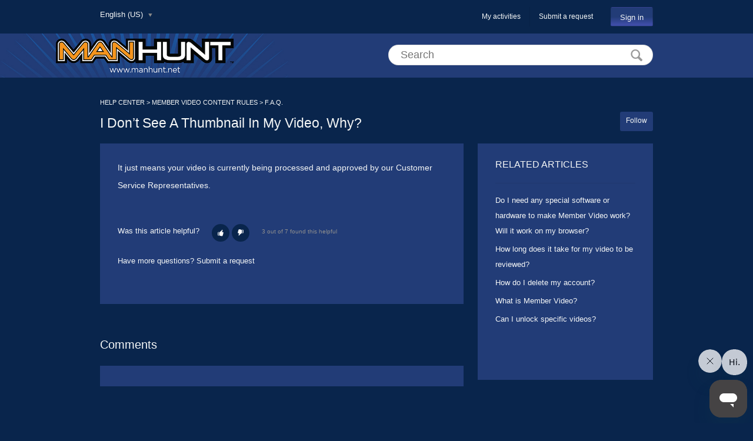

--- FILE ---
content_type: text/html; charset=utf-8
request_url: https://help.manhunt.net/hc/en-us/articles/115000273893-I-don-t-see-a-thumbnail-in-my-video-why
body_size: 4436
content:
<!DOCTYPE html>
<html dir="ltr" lang="en-US">
<head>
  <meta charset="utf-8" />
  <!-- v26880 -->


  <title>I don’t see a thumbnail in my video, why? &ndash; HELP CENTER</title>

  <meta name="csrf-param" content="authenticity_token">
<meta name="csrf-token" content="">

  <meta name="description" content="It just means your video is currently being processed and approved by our Customer Service Representatives." /><meta property="og:image" content="https://help.manhunt.net/hc/theming_assets/01HZPP7RE3JD16F1SPS0Q2PGDF" />
<meta property="og:type" content="website" />
<meta property="og:site_name" content="HELP CENTER" />
<meta property="og:title" content="I don’t see a thumbnail in my video, why?" />
<meta property="og:description" content="It just means your video is currently being processed and approved by our Customer Service Representatives." />
<meta property="og:url" content="https://help.manhunt.net/hc/en-us/articles/115000273893-I-don-t-see-a-thumbnail-in-my-video-why" />
<link rel="canonical" href="https://help.manhunt.net/hc/en-us/articles/115000273893-I-don-t-see-a-thumbnail-in-my-video-why">
<link rel="alternate" hreflang="en-us" href="https://help.manhunt.net/hc/en-us/articles/115000273893-I-don-t-see-a-thumbnail-in-my-video-why">
<link rel="alternate" hreflang="es" href="https://help.manhunt.net/hc/es/articles/115000273893-No-veo-una-miniatura-en-mi-video-por-qu%C3%A9">
<link rel="alternate" hreflang="pt-br" href="https://help.manhunt.net/hc/pt-br/articles/115000273893-Por-que-n%C3%A3o-vejo-uma-miniatura-do-meu-v%C3%ADdeo">
<link rel="alternate" hreflang="x-default" href="https://help.manhunt.net/hc/en-us/articles/115000273893-I-don-t-see-a-thumbnail-in-my-video-why">

  <link rel="stylesheet" href="//static.zdassets.com/hc/assets/application-f34d73e002337ab267a13449ad9d7955.css" media="all" id="stylesheet" />
    <!-- Entypo pictograms by Daniel Bruce — www.entypo.com -->
    <link rel="stylesheet" href="//static.zdassets.com/hc/assets/theming_v1_support-e05586b61178dcde2a13a3d323525a18.css" media="all" />
  <link rel="stylesheet" type="text/css" href="/hc/theming_assets/13995/95824/style.css?digest=26359498220827">

  <link rel="icon" type="image/x-icon" href="/hc/theming_assets/01HZPP7RJHMZ87ZEMH9DZRHW12">

    <script src="//static.zdassets.com/hc/assets/jquery-ed472032c65bb4295993684c673d706a.js"></script>
    

  <!-- add code here that should appear in the document head -->
  <script type="text/javascript" src="/hc/theming_assets/13995/95824/script.js?digest=26359498220827"></script>
</head>
<body class="">
  
  
  

  <nav class="user-nav">
    <a class="login" data-auth-action="signin" role="button" rel="nofollow" title="Opens a dialog" href="https://manhunt.zendesk.com/access?brand_id=95824&amp;return_to=https%3A%2F%2Fhelp.manhunt.net%2Fhc%2Fen-us%2Farticles%2F115000273893-I-don-t-see-a-thumbnail-in-my-video-why&amp;locale=en-us">Sign in</a>

  <a class="submit-a-request" href="/hc/en-us/requests/new">Submit a request</a>
  <a class="my-activities" href="/hc/en-us/requests">My activities</a>
  
    <div class="dropdown language-selector" aria-haspopup="true">
      <a class="dropdown-toggle">
        English (US)
      </a>
      <span class="dropdown-menu dropdown-menu-end" role="menu">
        
          <a href="/hc/change_language/es?return_to=%2Fhc%2Fes%2Farticles%2F115000273893-No-veo-una-miniatura-en-mi-video-por-qu%25C3%25A9" dir="ltr" rel="nofollow" role="menuitem">
            Español
          </a>
        
          <a href="/hc/change_language/pt-br?return_to=%2Fhc%2Fpt-br%2Farticles%2F115000273893-Por-que-n%25C3%25A3o-vejo-uma-miniatura-do-meu-v%25C3%25ADdeo" dir="ltr" rel="nofollow" role="menuitem">
            Português do Brasil
          </a>
        
      </span>
    </div>
  
</nav>
<div class="logo"><a title="Home" href="/hc/en-us">
  <img src="/hc/theming_assets/01HZPP7RE3JD16F1SPS0Q2PGDF" alt="Logo">
</a></div>
<header class="header">
  <div class="header-inner">
    <form role="search" class="search" data-search="" action="/hc/en-us/search" accept-charset="UTF-8" method="get"><input type="hidden" name="utf8" value="&#x2713;" autocomplete="off" /><input type="search" name="query" id="query" placeholder="Search" aria-label="Search" />
<input type="submit" name="commit" value="Search" /></form>
  </div>
</header>

  <main role="main">
    <nav class="sub-nav clearfix">
  <ol class="breadcrumbs">
  
    <li title="HELP CENTER">
      
        <a href="/hc/en-us">HELP CENTER</a>
      
    </li>
  
    <li title="MEMBER VIDEO CONTENT RULES">
      
        <a href="/hc/en-us/categories/115000015773-MEMBER-VIDEO-CONTENT-RULES">MEMBER VIDEO CONTENT RULES</a>
      
    </li>
  
    <li title="F.A.Q.">
      
        <a href="/hc/en-us/sections/115000074053-F-A-Q">F.A.Q.</a>
      
    </li>
  
</ol>

</nav>

<div class="clearfix">
  <a class="article-subscribe" title="Opens a sign-in dialog" rel="nofollow" role="button" data-auth-action="signin" aria-selected="false" href="/hc/en-us/articles/115000273893-I-don-t-see-a-thumbnail-in-my-video-why/subscription.html">Follow</a>
  <article class="main-column">
    <header class="article-header clearfix">
      <h1> I don’t see a thumbnail in my video, why?</h1>
    </header>

    <div class="subtle-wrap">
      <div class="article-body">
        <p><span style="font-weight: 400;">It just means your video is currently being processed and approved by our Customer Service Representatives. </span></p>
      </div>

      <div class="article-attachments">
        <ul class="attachments">
          
        </ul>
      </div>

      <footer class="article-footer clearfix">
        
          <div class="article-vote">
            <span class="article-vote-question">Was this article helpful?</span>
            <div class="article-vote-controls">
              <a class="article-vote-up" data-auth-action="signin" aria-selected="false" role="button" rel="nofollow" title="Yes" href="https://manhunt.zendesk.com/access?brand_id=95824&amp;return_to=https%3A%2F%2Fhelp.manhunt.net%2Fhc%2Fen-us%2Farticles%2F115000273893-I-don-t-see-a-thumbnail-in-my-video-why"></a>
              <a class="article-vote-down" data-auth-action="signin" aria-selected="false" role="button" rel="nofollow" title="No" href="https://manhunt.zendesk.com/access?brand_id=95824&amp;return_to=https%3A%2F%2Fhelp.manhunt.net%2Fhc%2Fen-us%2Farticles%2F115000273893-I-don-t-see-a-thumbnail-in-my-video-why"></a>
            </div>
            <small class="article-vote-count">
              <span class="article-vote-label">3 out of 7 found this helpful</span>
            </small>
          </div>
        
      </footer>

      <div class="article-more-questions">
        Have more questions? <a href="/hc/en-us/requests/new">Submit a request</a>
      </div>
    </div>

    <section class="article-comments">
      <h2>Comments</h2>
      <div class="subtle-wrap">
        
        
        
        
      </div>
    </section>

  </article>

  <aside class="article-sidebar side-column">
    <div data-recent-articles></div>
    
  <section class="related-articles">
    
      <h3 class="related-articles-title">Related articles</h3>
    
    <ul>
      
        <li>
          <a href="/hc/en-us/related/click?data=[base64]%3D--c4a46c605ec58db1f1f9b226abfc18fb1c0a9b7c" rel="nofollow">Do I need any special software or hardware to make Member Video work? Will it work on my browser?</a>
        </li>
      
        <li>
          <a href="/hc/en-us/related/click?data=BAh7CjobZGVzdGluYXRpb25fYXJ0aWNsZV9pZGwrCEL%[base64]" rel="nofollow">How long does it take for my video to be reviewed?</a>
        </li>
      
        <li>
          <a href="/hc/en-us/related/click?data=[base64]%3D%3D--24aeb7d8b4e32ca16e38a232dc05ab0189981a26" rel="nofollow">How do I delete my account?</a>
        </li>
      
        <li>
          <a href="/hc/en-us/related/click?data=[base64]%3D%3D--5cd7adc7457b7e6c523e145500c64abc7babf054" rel="nofollow">What is Member Video?</a>
        </li>
      
        <li>
          <a href="/hc/en-us/related/click?data=[base64]" rel="nofollow">Can I unlock specific videos?</a>
        </li>
      
    </ul>
  </section>


  </aside>

</div>
  </main>

  <footer class="footer">
  <div class="footer-inner">
    <!-- Footer content -->
  </div>
</footer>

    <div class="powered-by-zendesk">
  <svg xmlns="http://www.w3.org/2000/svg" width="26" height="26" focusable="false" viewBox="0 0 26 26">
    <path d="M12 8.2v14.5H0zM12 3c0 3.3-2.7 6-6 6S0 6.3 0 3h12zm2 19.7c0-3.3 2.7-6 6-6s6 2.7 6 6H14zm0-5.2V3h12z"/>
  </svg>

  <a href="https://www.zendesk.com/service/help-center/?utm_source=helpcenter&utm_medium=poweredbyzendesk&utm_campaign=text&utm_content=Manhunt+Support" target="_blank" rel="nofollow">Powered by Zendesk</a>
</div>


  <!-- / -->

  
  <script src="//static.zdassets.com/hc/assets/en-us.bbb3d4d87d0b571a9a1b.js"></script>
  

  <script type="text/javascript">
  /*

    Greetings sourcecode lurker!

    This is for internal Zendesk and legacy usage,
    we don't support or guarantee any of these values
    so please don't build stuff on top of them.

  */

  HelpCenter = {};
  HelpCenter.account = {"subdomain":"manhunt","environment":"production","name":"Manhunt Support"};
  HelpCenter.user = {"identifier":"da39a3ee5e6b4b0d3255bfef95601890afd80709","email":null,"name":"","role":"anonymous","avatar_url":"https://assets.zendesk.com/hc/assets/default_avatar.png","is_admin":false,"organizations":[],"groups":[]};
  HelpCenter.internal = {"asset_url":"//static.zdassets.com/hc/assets/","web_widget_asset_composer_url":"https://static.zdassets.com/ekr/snippet.js","current_session":{"locale":"en-us","csrf_token":null,"shared_csrf_token":null},"usage_tracking":{"event":"article_viewed","data":"[base64]--a0caefcccf1f7a0cad07febefdd85c5ed1ec511e","url":"https://help.manhunt.net/hc/activity"},"current_record_id":"115000273893","current_record_url":"/hc/en-us/articles/115000273893-I-don-t-see-a-thumbnail-in-my-video-why","current_record_title":"I don’t see a thumbnail in my video, why?","current_text_direction":"ltr","current_brand_id":95824,"current_brand_name":"Manhunt Support","current_brand_url":"https://manhunt.zendesk.com","current_brand_active":true,"current_path":"/hc/en-us/articles/115000273893-I-don-t-see-a-thumbnail-in-my-video-why","show_autocomplete_breadcrumbs":true,"user_info_changing_enabled":false,"has_user_profiles_enabled":false,"has_end_user_attachments":true,"user_aliases_enabled":false,"has_anonymous_kb_voting":false,"has_multi_language_help_center":true,"show_at_mentions":false,"embeddables_config":{"embeddables_web_widget":true,"embeddables_help_center_auth_enabled":false,"embeddables_connect_ipms":false},"answer_bot_subdomain":"static","gather_plan_state":"subscribed","has_article_verification":true,"has_gather":true,"has_ckeditor":false,"has_community_enabled":false,"has_community_badges":true,"has_community_post_content_tagging":false,"has_gather_content_tags":true,"has_guide_content_tags":true,"has_user_segments":true,"has_answer_bot_web_form_enabled":true,"has_garden_modals":false,"theming_cookie_key":"hc-da39a3ee5e6b4b0d3255bfef95601890afd80709-2-preview","is_preview":false,"has_search_settings_in_plan":true,"theming_api_version":1,"theming_settings":{"color_1":"#223c77","color_2":"#09254c","color_3":"#D5D5D5","color_4":"#F5F7F7","color_5":"#F5F7F7","font_1":"'Lucida Grande', 'Lucida Sans', 'Lucida Sans Unicode', sans-serif","font_2":"'Lucida Grande', 'Lucida Sans', 'Lucida Sans Unicode', sans-serif","logo":"/hc/theming_assets/01HZPP7RE3JD16F1SPS0Q2PGDF","favicon":"/hc/theming_assets/01HZPP7RJHMZ87ZEMH9DZRHW12"},"has_pci_credit_card_custom_field":true,"help_center_restricted":false,"is_assuming_someone_else":false,"flash_messages":[],"user_photo_editing_enabled":true,"user_preferred_locale":"en-us","base_locale":"en-us","login_url":"https://manhunt.zendesk.com/access?brand_id=95824\u0026return_to=https%3A%2F%2Fhelp.manhunt.net%2Fhc%2Fen-us%2Farticles%2F115000273893-I-don-t-see-a-thumbnail-in-my-video-why","has_alternate_templates":true,"has_custom_statuses_enabled":false,"has_hc_generative_answers_setting_enabled":true,"has_generative_search_with_zgpt_enabled":false,"has_suggested_initial_questions_enabled":false,"has_guide_service_catalog":true,"has_service_catalog_search_poc":false,"has_service_catalog_itam":false,"has_csat_reverse_2_scale_in_mobile":false,"has_knowledge_navigation":false,"has_unified_navigation":false,"has_unified_navigation_eap_access":false,"has_csat_bet365_branding":false,"version":"v26880","dev_mode":false};
</script>

  
  <script src="//static.zdassets.com/hc/assets/moment-3b62525bdab669b7b17d1a9d8b5d46b4.js"></script>
  <script src="//static.zdassets.com/hc/assets/hc_enduser-9d4172d9b2efbb6d87e4b5da3258eefa.js"></script>
  
  
</body>
</html>

--- FILE ---
content_type: text/css; charset=utf-8
request_url: https://help.manhunt.net/hc/theming_assets/13995/95824/style.css?digest=26359498220827
body_size: 7941
content:
/* ====================================================
   Base styles
   ==================================================== */
*, input[type=search] {
  -webkit-box-sizing: border-box;
  -moz-box-sizing: border-box;
  box-sizing: border-box;
}

html {
  background-color: #09254c;
}

body {
  color: #F5F7F7;
  font-family: 'Lucida Grande', 'Lucida Sans', 'Lucida Sans Unicode', sans-serif;
  font-size: 13px;
  font-weight: normal;
  line-height: 2;
  margin: 0;
}

main {
  display: block;
}

a {
  color: #F5F7F7;
  text-decoration: none;
}

a:hover {
  cursor: pointer;
  text-decoration: underline;
}

img {
  vertical-align: middle;
}

p {
  margin-top: 0;
}

h1, h2, h3, h4, h5, h6 {
  font-family: 'Lucida Grande', 'Lucida Sans', 'Lucida Sans Unicode', sans-serif;
  font-weight: normal;
}

h1 {
  font-size: 1.75em;
  line-height: 1.75em;
  margin: 0;
  text-transform: uppercase;
}

.section-area h1 {
  text-transform: capitalize;
}

ul, ol {
  list-style: none;
  margin: 0;
  padding: 0;
}

/*
 * Forms
 */
label {
  display: inline-block;
  font-size: 12px;
  vertical-align: middle;
}

input[type=checkbox] + label {
  display: inline-block;
  margin-left: 5px;
}

input, textarea {
  border: 1px solid #DBDBDB;
  border: 1px solid rgba(0, 0, 0, 0.13);
  outline: none;
  padding: 10px;
  vertical-align: middle;
}

textarea {
  height: 100px;
  padding: 7px 10px;
  resize: vertical;
}

textarea, input[type=text] {
  width: 100%;
}

input, textarea, select {
  /* color: #F5F7F7; */
  color: #444;
}

input::-webkit-outer-spin-button,
input::-webkit-inner-spin-button {
  margin: 0;
  -webkit-appearance: none;
}

/*
 * Buttons
 */
button, [role=button], [type=button], [type=submit] {
  background: transparent;
  border: 1px solid #D1D1D1;
  border: 1px solid rgba(0, 0, 0, 0.17);
  border-radius: 2px;
  box-shadow: inset 0 -2px #F6F6F6;
  box-shadow: inset 0 -2px rgba(0, 0, 0, 0.03);
  color: #F5F7F7;
  cursor: pointer;
  display: inline-block;
  font-size: 12px;
  font-weight: normal;
  height: 33px;
  line-height: 31px;
  padding: 0 10px;
  position: relative;
  vertical-align: middle;
  white-space: nowrap;
  -webkit-transition: opacity 300ms ease;
  transition: opacity 300ms ease;
}

input[type=submit][disabled] {
  -ms-filter: "progid:DXImageTransform.Microsoft.Alpha(Opacity=40)";
  /* IE 8 */
  opacity: 0.4;
}

a[role="button"]:hover {
  text-decoration: none;
}

/*
 * Tables
 */
table {
  border-collapse: collapse;
  text-align: left;
  width: 100%;
}

td, th {
  border-color: #ECECEC;
  border-color: rgba(0, 0, 0, 0.07);
  border-style: solid;
  padding: 12px;
}

th {
  border-width: 1px 0;
  color: #BBB;
  font-size: 11px;
  font-weight: normal;
  white-space: nowrap;
}

td {
  border-width: 0 0 1px 0;
}

/* ====================================================
   Helper classes
   ==================================================== */
/*
 * Clearfix: contain floats
 */
.clearfix:before, .clearfix:after {
  content: " ";
  display: table;
}

.clearfix:after {
  clear: both;
}

/*
 * Column size
 */
.main-column {
  float: left;
  width: 618px;
}

.side-column {
  float: right;
  width: 298px;
}

/*
 * Dropdown carets
 */
button, [role=button], [type=button], [type=submit],
#user .dropdown-toggle {
  background: #ffffff;
  background: -webkit-linear-gradient(top, #223c77 0%, #223c77 50%, #4451B1 100%);
  background: -moz-linear-gradient(top, #223c77 0%, #223c77 50%, #4451B1 100%);
  background: -ms-linear-gradient(top, #223c77 0%, #223c77 50%, #4451B1 100%);
  background: -o-linear-gradient(top, #223c77 0%, #223c77 50%, #4451B1 100%);
  background: -webkit-gradient(linear, left top, left bottom, color-stop(0%, #223c77), color-stop(50%, #223c77), color-stop(100%, #4451B1));
  background: linear-gradient(to bottom, #223c77 0%, #f4f4f4 50%, #ededed 100%);
  background: linear-gradient(to bottom, #223c77 0%, #223c77 50%, #4451B1 100%); 
  border-radius: 3px;
}

#user .dropdown-toggle:hover,
.comment-form-controls input[type=submit]:hover,
button:hover,
[role=button]:hover,
[type=button]:hover,
[type=submit]:hover {
  border-color: #bbb;
  box-shadow: inset 0 -1px #ccc;
  text-decoration: none;
}

#user .dropdown-toggle:active,
.comment-form-controls input[type=submit]:active,
button:active,
[role=button]:active,
[type=button]:active,
[type=submit]:active {
  background: #eee;
  background: -webkit-linear-gradient(top, whitesmoke 0%, #d5d5d5 100%);
  background: -moz-linear-gradient(top, whitesmoke 0%, #d5d5d5 100%);
  background: -ms-linear-gradient(top, whitesmoke 0%, #d5d5d5 100%);
  background: -o-linear-gradient(top, whitesmoke 0%, #d5d5d5 100%);
  background: -webkit-gradient(linear, left top, left bottom, color-stop(0%, whitesmoke), color-stop(100%, #d5d5d5));
  background: linear-gradient(to bottom, whitesmoke 0%, #d5d5d5 100%);
  border-color: #DDDDDD;
  box-shadow: inset 0 -2px #DDDDDD;
}

.dropdown-toggle {
  display: inline-block;
}

.dropdown-toggle:hover {
  text-decoration: none;
}

.dropdown-toggle:after {
  color: #888;
  content: "\25BE";
  font-family: "entypo";
  font-size: 14px;
  margin-left: 5px;
  padding-right: 2px;
}

#user .dropdown-panel {
  padding: 10px 0;
}

.header .dropdown-panel.pull-right {
  margin-top: 10px;
}

.section-subscribe .dropdown-toggle,
.article-subscribe,
.article-unsubscribe {
  background: #223c77;
  color: #F5F7F7;
  border: 0px;
  box-shadow: none;
}

.article-subscribe:hover,
.article-unsubscribe:hover {
  box-shadow: none;
}

/*
 * Visibility: Category, Section and Article
 */
.visibility-internal:before {
  content: "\1F512";
  font-family: "entypo";
  font-size: .9em;
  margin-right: 5px;
}

/* ====================================================
   Content frame
   ==================================================== */
.header-inner, .footer-inner {
  margin: 0 auto;
  padding: 0 20px;
  width: 980px;
}

main {
  margin: 25px auto 0;
  padding: 0 20px;
  width: 980px;
}

/* ====================================================
   Header
   ==================================================== */
.header {
  background-color: #223c77;
  height: 75px;
}

.logo {
  float: left ;
}

.logo a {
  display: inline-block;
  line-height: 1em;
}

.logo img {
  max-height: 75px;
  vertical-align: middle;
}

.user-nav {
  margin: 12px auto;
  padding: 0 20px;
  width: 980px;
}

.user-nav:after {
  content: ".";
  display: block;
  height: 0;
  clear: both;
  visibility: hidden;
}

.user-nav > a {
  border-left: 1px solid #ECECEC;
  border-left: 1px solid rgba(0, 0, 0, 0.07);
  float: right;
  font-size: 12px;
  line-height: 33px;
  margin-left: 15px;
  padding-left: 15px;
}

.user-nav > a.login {
  font-size: 13px;
  margin-left: 30px;
  padding: 0 15px;
}

.user-nav > a.my-activities {
  border: 0;
}

.user-info {
  display: block;
  float: right;
  margin-left: 30px;
}

.language-selector {
  display: inline-block;
}

.user-avatar {
  left: -5px;
  max-height: 20px;
  position: relative;
  top: -1px;
}

/* ====================================================
   Home
   ==================================================== */
.hero-unit {
  padding: 25px 60px 70px 60px;
}

.help-center-name {
  font-size: 35px;
}

/* ====================================================
   Parsed markdown
   ==================================================== */
.markdown {
  word-wrap: break-word;
}

.markdown h1,
.markdown h2,
.markdown h3,
.markdown h4,
.markdown h5 {
  padding: 0;
  margin: 0 0 10px 0;
  font-weight: bold;
  line-height: 13px;
  font-size: 13px;
}

.markdown img {
  display: block;
  border: 1px solid #ECECEC;
  border: 1px solid rgba(0, 0, 0, 0.07);
  height: auto;
  max-width: 100%;
  padding: 3px;
  margin-bottom: 10px;
}

.markdown p {
  margin-bottom: 10px;
}

.markdown ul,
.markdown ol {
  list-style-position: inside;
  margin: 0 0 10px 10px;
}

.markdown ul {
  list-style-type: disc;
}

.markdown ol {
  list-style-type: decimal;
}

.markdown li > ul,
.markdown li > ol {
  margin: 0 0 0 10px;
}

.markdown pre {
  background: #f6f6f6;
  background: rgba(0, 0, 0, 0.02);
  border: 1px solid #ECECEC;
  border: 1px solid rgba(0, 0, 0, 0.07);
  border-radius: 3px;
  padding: 10px 15px;
  overflow: auto;
  white-space: pre-wrap;
  margin-bottom: 10px;
}

.markdown blockquote {
  border-left: 1px solid #ECECEC;
  border-left: 1px solid rgba(0, 0, 0, 0.07);
  color: #bbb;
  font-style: italic;
  padding-left: 10px;
  margin: 0 0 10px 0;
}

.markdown hr {
  margin-bottom: 10px;
  height: 2px;
  background-color: #ECECEC;
}

/* ====================================================
   Search
   ==================================================== */
.search {
  display: block;
  float: right;
  line-height: 72px;
  position: relative;
}

.search:before {
  content: "\1F50D";
  font-family: "entypo";
  font-size: 25px;
  right: 18px;
  line-height: 1em;
  position: absolute;
  top: 35%;
  color: #999;
}

.search input[type=search] {
  border-radius: 20px;
  font-size: 18px;
  padding: 6px 45px 6px 20px;
  width: 450px;
}

.search input[type=text] {
  border-radius: 20px;
  font-size: 18px;
  padding: 6px 45px 6px 20px;
  width: 450px;
}

.search input[type=submit] {
  display: none;
}

/* ====================================================
   Navigation pages: Home, Category and Section
   ==================================================== */
.knowledge-base h1 {
  letter-spacing: 1px;
  margin-bottom: 10px;
  margin-top: 36px;
}

.knowledge-base:after {
  content: ".";
  display: block;
  height: 0;
  clear: both;
  visibility: hidden;
}

.community h4 {
  float: right;
  margin: 0;
}

.trending-questions + h4 {
  margin-top: 65px;
}

.community,
.section-tree,
.subtle-wrap,
.article-sidebar section {
  background: #223c77;
  overflow: hidden;
  padding: 20px 30px 30px;
  margin-top: 25px;
}

.subtle-wrap {
  margin-top: 15px;
}

.community h2 {
  border-bottom: 1px solid #ECECEC;
  border-bottom: 1px solid rgba(0, 0, 0, 0.07);
  font-size: 16px;
  margin-bottom: 20px;
  margin-top: 0;
  padding-bottom: 12px;
  text-transform: uppercase;
}

.community h2 a {
  font-size: 12px;
  margin-left: 5px;
}

.community h4 a {
  font-size: 11px;
  font-weight: normal;
  margin-left: 5px;
}

.section-tree .section {
  display: inline-block;
  margin: 0 0 30px;
  vertical-align: top;
  width: 49%;
}

.section-tree h3 {
  font-size: 20px;
  line-height: 24px;
  margin: 10px 0 5px;
}

.section-tree ul, ul.article-list {
  color: #F5F7F7;
  font-size: 14px;
  list-style-position: outside;
  list-style-type: disc;
}

.knowledge-base h4:before, .community h4:before {
  color: #D5D5D5;
  font-family: "entypo";
  font-size: 20px;
  margin-right: 10px;
  vertical-align: middle;
}

.article-list li, .community li {
  line-height: 28px;
  margin-bottom: 0;
  padding-right: 30px;
}

.category-list li {
  width: 296px;
  height: 120px;
  background: #223c77;
  display: block;
  margin-bottom: 25px;
  margin-right: 25px;
  overflow: hidden;
  text-align: center;
  color: #D5D5D5;
  float: left;
  font-weight: normal;
}

.category-list li:nth-child(3n) {
  margin-right: 0;
}

.category-list li a {
  border-bottom: 3px solid #09254c;
  margin-top: 25px;
  padding: 11px;
}

.category-list li a:hover {
  text-decoration: none;
}

.section h3 a {
  color: inherit;
  font-size: .85em;
  font-weight: normal;
}

.article-promoted span {
  cursor: default;
  margin-right: 5px;
  position: relative;
}

.article-promoted span:before,
.article-promoted span:after {
  display: none;
  position: absolute;
}

.article-promoted span:hover:before,
.article-promoted span:hover:after {
  display: block;
}

.article-promoted span:before {
  background: #222;
  background: rgba(0, 0, 0, 0.85);
  border-radius: 4px;
  color: #FFF;
  content: attr(data-title);
  left: -10px;
  margin-top: 5px;
  padding: 3px 10px;
  top: 100%;
  white-space: nowrap;
  z-index: 1;
}

.article-promoted span:after {
  border-bottom: 5px solid #222;
  border-bottom: 5px solid rgba(0, 0, 0, 0.85);
  border-left: 5px solid transparent;
  border-right: 5px solid transparent;
  bottom: -5px;
  content: "";
  height: 0;
  left: 50%;
  margin-left: -5px;
  width: 0;
}

.see-all-articles {
  display: inline-block;
  font-size: 12px;
  margin-top: 10px;
  text-decoration: underline;
}

.category-description, .section-description {
  color: #F5F7F7;
  font-size: 15px;
  line-height: 15px;
  margin-top: 0;
  margin-bottom: 30px;
}

.section-subscribe, .section-unsubscribe {
  float: right;
  margin-top: 5px;
}

.category-list a, .section-list a {
  color: inherit;
  display: inline-block;
  font-size: 18px;
  margin-bottom: 10px;
}

/* ====================================================
   Subnav
   ==================================================== */
.sub-nav {
  margin-bottom: 4px;
}

.sub-nav .breadcrumbs {
  float: left;
  font-size: 12px;
  margin-top: 5px;
}

/* ====================================================
   Breadcrumbs
   ==================================================== */
.breadcrumbs li {
  display: inline-block;
  font-size: 11px;
  white-space: nowrap;
}

.breadcrumbs li + li:before {
  color: #F5F7F7;
  content: ">";
}

.category-breadcrumbs .breadcrumbs li:last-child {
  display: none;
}

/* ====================================================
   Article
   ==================================================== */
.article-header h1 {
  text-transform: capitalize;
}

.article-author {
  font-weight: bold;
}

.article-metadata {
  float: left;
  padding-left: 55px;
  position: relative;
}

.article-avatar {
  left: 0;
  position: absolute;
  top: 0;
}

.article-avatar img {
  max-height: 38px;
  max-width: 38px;
}

.article-updated {
  color: #8E8E8E;
  font-size: 12px;
  margin-top: 5px;
}

.article-subscribe, .article-unsubscribe {
  float: right;
}

.article-sidebar {
  margin-top: -4px;
}

.article-sidebar h3 {
  border-bottom: 1px solid #ECECEC;
  border-bottom: 1px solid rgba(0, 0, 0, 0.07);
  font-size: 16px;
  padding-bottom: 15px;
  margin-top: 0;
  text-transform: uppercase;
}

.article-sidebar ul {
  margin-bottom: 60px;
}

.article-body,
.section-area .article-list {
  margin-top: 6px;
}

.article-body {
  font-size: 14px;
  line-height: 30px;
  word-wrap: break-word;
}

.article-body img {
  border: 1px solid #ECECEC;
  border: 1px solid rgba(0, 0, 0, 0.07);
  height: auto;
  max-width: 100%;
  padding: 3px;
}

.article-body pre {
  background: #FBFBFB;
  background: rgba(0, 0, 0, 0.02);
  border: 1px solid #ECECEC;
  border: 1px solid rgba(0, 0, 0, 0.07);
  border-radius: 3px;
  padding: 10px 15px;
  overflow: auto;
  white-space: pre;
}

.article-body blockquote {
  border-left: 1px solid #ECECEC;
  border-left: 1px solid rgba(0, 0, 0, 0.07);
  color: #8E8E8E;
  font-style: italic;
  margin: 20px 0;
  padding-left: 20px;
}

.article-body ul,
.article-body ol {
  margin: 20px 0 20px 20px;
  list-style-position: outside;
}

.article-body li > ul,
.article-body li > ol {
  margin: 0 0 0 20px;
}

.article-body ul {
  list-style-type: disc;
}

.article-body ol {
  list-style-type: decimal;
}

.article-body li {
  margin-left: 20px;
}

.article-footer {
  margin: 50px 0 25px;
}

.article-footer .share {
  float: right;
}

.article-vote {
  float: left;
  position: relative;
}

.article-vote-count {
  position: absolute;
  left: 100%;
  margin-left: 106px;
  top: 4px;
  width: 300px;
}

.article-vote small {
  color: #8E8E8E;
  display: block;
}

.article-vote a:hover {
  text-decoration: none;
}

.article-vote-controls {
  position: absolute;
  right: -85px;
  top: 1px;
}

.article-vote-up, .article-vote-down {
  background: #09254c;
  color: inherit;
  font-family: "entypo";
  border: none;
  border-radius: 50%;
  box-shadow: none;
  line-height: 30px;
  height: 30px;
  width: 30px;
}

.article-vote-up:before {
  color: #fafafa;
  content: "\1f44d";
}

.article-vote-down:before {
  color: #fafafa;
  content: "\1f44e";
}

.article-voted {
  box-shadow: inset 1px 1px 5px #666;
  opacity: 1;
}

.article-vote-up.article-voted {
  box-shadow: inset 1px 1px 5px #526F00;
  background-color: #6B9100 !important;
}

.article-vote-down.article-voted {
  box-shadow: inset 1px 1px 5px #99260E;
  background-color: #b7391e !important;
}

.article-more-questions {
  margin-bottom: 30px;
}

.article-comments {
  margin-top: 50px;
}

.article-comments .subtle-wrap {
  padding: 30px 30px 5px;
}

.recent-articles li, .related-articles li {
  margin-bottom: 5px;
}

/* ====================================================
   Social share links
   ==================================================== */
/* Common styles */
.share li {
  display: inline-block;
}

.share a, .share a:before {
  display: inline-block;
  height: 30px;
  line-height: 30px;
  overflow: hidden;
  width: 30px;
}

.share a:before {
  display: inline-block;
  color: #FFF;
  font-family: "entypo";
  text-align: center;
}

.share a:hover {
  text-decoration: none;
}

.share-twitter:before {
  background: #00ACED;
  content: "\F309";
}

.share-facebook:before {
  background: #3B5998;
  content: "\F30C";
}

.share-linkedin:before {
  background: #4875B4;
  content: "\F318";
}

.share-googleplus:before {
  background: #CD3C2A;
  content: "\F30F";
}

/* Community questions and answers only */
.share-label {
  cursor: pointer;
}

.share-label + .share {
  background: #FFF;
  border: 1px solid #D1D1D1;
  border: 1px solid rgba(0, 0, 0, 0.17);
  box-shadow: 0 1px 5px rgba(0, 0, 0, 0.15);
  left: 50%;
  line-height: 70px;
  margin: 10px 0 0 -75px;
  position: absolute;
  text-align: center;
  top: 100%;
  white-space: nowrap;
  width: 175px;
}

.share-label + .share:before, .share-label + .share:after {
  content: "";
  display: inline-block;
  left: 50%;
  position: absolute;
}

.share-label + .share:before {
  top: -7px;
  border-right: 7px solid transparent;
  border-bottom: 7px solid #CCC;
  border-left: 7px solid transparent;
  margin-left: -6px;
}

.share-label + .share:after {
  top: -6px;
  border-right: 6px solid transparent;
  border-bottom: 6px solid #FFF;
  border-left: 6px solid transparent;
  margin-left: -5px;
}

.share-label[aria-selected="true"] {
  color: #111;
}

.share-label[aria-selected="true"] + .share {
  display: block;
}

.share-label[aria-selected="false"] + .share {
  display: none;
}

/* ====================================================
   Attachments/Screencasts
   ==================================================== */
.attachment-list, .screencast-list {
  font-size: 11px;
  margin-top: 25px;
}

.attachment-list span, .screencast-list span {
  color: #8E8E8E;
}

.attachment-list li, .screencast-list li {
  margin-bottom: 10px;
}

.attachment-list li:before, .screencast-list li:before {
  background: #F2F2F2;
  border-radius: 3px;
  color: #8E8E8E;
  font-family: "entypo";
  margin-right: 5px;
  padding: 5px;
}

.attachment-list li:before {
  content: "\1F4CE";
}

.screencast-list li:before {
  content: "\1F4BB";
}

/* ====================================================
   Comments - Used in the Article page and Request page
   ==================================================== */
.comment, .comment-form {
  position: relative;
  padding-bottom: 40px;
  overflow: hidden;
}

.comment-container {
  margin-left: 90px;
}

.comment-avatar {
  display: inline-block;
  position: absolute;
}

.comment-avatar img {
  border-radius: 3px;
  max-width: 70px;
  max-height: 70px;
}

.comment-author {
  display: inline-block;
  margin-top: -5px;
  font-size: 16px;
  line-height: 2;
}

.comment-published, .comment-edit, .comment-delete {
  float: right;
  font-size: 11px;
}

.comment-published {
  color: #8E8E8E;
}

.comment-edit {
  margin-right: 15px;
}

.comment-form textarea {
  border-radius: 2px 2px 0 0;
  border-width: 1px;
}

.comment-attachments {
  border-color: #DBDBDB;
  border-color: rgba(0, 0, 0, 0.13);
  border-style: solid;
  border-radius: 0 0 2px 2px;
  border-width: 0 1px 1px;
  padding: 10px;
}

.comment-form {
  padding-bottom: 20px;
}

.comment-form-controls {
  display: none;
  margin-top: 10px;
  text-align: right;
}

.comment-form-controls input[type=submit] {
  margin-left: 15px;
  padding: 0 20px;
  background: #ffffff;
  background: -webkit-linear-gradient(top, white 0%, #f4f4f4 50%, #ededed 100%);
  background: -moz-linear-gradient(top, white 0%, #f4f4f4 50%, #ededed 100%);
  background: -ms-linear-gradient(top, white 0%, #f4f4f4 50%, #ededed 100%);
  background: -o-linear-gradient(top, white 0%, #f4f4f4 50%, #ededed 100%);
  background: -webkit-gradient(linear, left top, left bottom, color-stop(0%, white), color-stop(50%, #f4f4f4), color-stop(100%, #ededed));
  background: linear-gradient(to bottom, white 0%, #f4f4f4 50%, #ededed 100%);
  border-radius: 3px;
}

.comment-screencasts {
  float: left;
  margin-top: 3px;
}

.pending-comments-list {
  list-style: none;
}

.pending-moderation-comment-badge {
  border-style: solid;
  border-width: 1px;
  border-color: #c7aa2b;
  color: #c7aa2b;
  padding: 3px 5px;
  margin-top: 10px;
  font-size: 12px;
}

/* ====================================================
   My activities
   ==================================================== */
.my-activities-header .breadcrumbs li:first-child,
.my-activities-header .breadcrumbs li:before {
  display: none;
}

.my-activities-header {
  font-size: 20px;
  font-weight: bold;
  padding: 25px 0;
}

.my-activities-nav {
  border-top: 1px solid #ECECEC;
  border-top: 1px solid rgba(0, 0, 0, 0.07);
  margin-bottom: 55px;
  padding: 25px 0;
}

.my-activities-nav li {
  padding-right: 30px;
}

.my-activities-sub-nav li {
  padding-right: 15px;
}

.my-activities-nav li, .my-activities-sub-nav li {
  display: inline-block;
  font-weight: bold;
}

.my-activities-nav li a, .my-activities-sub-nav li a {
  font-weight: normal;
}

.my-activities-nav li + li {
  border-left: 1px solid #ECECEC;
  border-left: 1px solid rgba(0, 0, 0, 0.07);
  padding-left: 30px;
}

.my-activities-sub-nav li + li {
  padding-left: 15px;
}

.my-activities-sub-nav {
  padding: 15px 0;
  position: relative;
}

.request-table-toolbar {
  background-color: #FAFAFA;
  padding: 8px;
  text-align: right;
  height: 45px;
}

.request-table-toolbar .nesty-input {
  width: 100px;
  float: right;
}

.requests-search {
  border-radius: 15px;
  float: left;
  height: 27px;
  outline: none;
  padding: 5px 15px;
  width: 250px;
}

.request-filter-label {
  padding: 5px 8px;
  float: right;
}

.my-activities-table a {
  clear: both;
}

.my-activities-table a {
  display: inline-block;
  overflow: hidden;
  text-overflow: ellipsis;
  white-space: nowrap;
}

.my-requests th:first-child + th + th, .my-requests td:first-child + td + td {
  display: none;
}

.request-table a {
  max-width: 550px;
}

.following-table a {
  max-width: 390px;
}

.contribution-table a {
  max-width: 250px;
}

.request-table td:nth-child(1) {
  width: 5%;
}

.request-table td:nth-child(2) {
  width: 65%;
}

.request-table td:nth-child(3) {
  width: 15%;
}

.request-table td:nth-child(4) {
  width: 15%;
}

.following-table td:nth-child(1) {
  width: 45%;
}

.following-table td:nth-child(2) {
  width: 15%;
}

.following-table td:nth-child(3) {
  width: 30%;
}

.following-table td:nth-child(4) {
  width: 10%;
}

/* ====================================================
   Requests
   ==================================================== */
.request-follow-up {
  text-align: right;
}

.follow-up-hint {
  display: inline-block;
  float: right;
  font-size: 13px;
  margin-top: 13px;
}

.request-details {
  background: #f6f6f6;
  background: rgba(0, 0, 0, 0.02);
  border: 1px solid #ECECEC;
  border: 1px solid rgba(0, 0, 0, 0.07);
  border-radius: 3px;
  margin: 30px 0 30px;
  padding: 15px 20px;
}

.request-details li + li {
  margin-top: 10px;
}

.request-header {
  font-weight: lighter;
  font-size: 1.7em;
  margin: 1em 0;
}

.request-id {
  color: #bbb;
  display: block;
  font-size: 13px;
}

.request-details {
  font-size: 12px;
}

.request-details dt ~ dt {
  font-weight: bold;
  margin-top: 15px;
}

.request-details dd {
  margin: 2px 0 0;
}

.request-details dd ul {
  margin: 10px 0;
}

.request-details dd li {
  list-style-type: disc;
  list-style-position: inside;
  margin: 0;
}

.request-details .nested-field-tag:before {
  content: " > ";
}
.request-details .nested-field-tag:first-child:before {
  content: "";
}

.request-status {
  color: #FFF;
  border-radius: 3px;
  display: inline-block;
  font-size: 11px;
  font-weight: normal;
  letter-spacing: 1px;
  padding: 2px 5px;
  white-space: nowrap;
}

.request-open {
  background: #59BBE0;
}

.request-answered {
  background: #F5CA00;
}

.request-solved {
  background: #828282;
}

/* ====================================================
   Search results
   ==================================================== */
body.community-enabled .search-results-column {
  float: left;
  width: 450px;
}

body.community-enabled .search-results-column ~ .search-results-column {
  margin-left: 40px;
}

.search-results-heading {
  font-size: 1.5em;
  font-weight: bold;
  padding: 10px 0;
}

.search-results-subheading {
  border-bottom: 1px solid #ECECEC;
  border-bottom: 1px solid rgba(0, 0, 0, 0.07);
  padding-bottom: 10px;
  margin-bottom: 0;
}

.search-results-subheading-link {
  font-size: 13px;
  margin-left: 5px;
}

.search-result {
  margin: 0;
  padding: 20px 0;
}

.search-result + .search-result {
  border-top: 1px solid #ECECEC;
  border-top: 1px solid rgba(0, 0, 0, 0.07);
}

.search-results-list {
  margin: 0;
}

.search-result-link {
  font-size: 16px;
}

.search-result-description,
.search-result-meta {
  padding-top: 16px;
}

.search-result-meta-name,
.search-result-meta-time,
.search-result-meta-count {
  font-size: 12px;
  color: #8E8E8E;
}

.search-result-meta-time:before,
.search-result-meta-count:before {
  display: inline-block;
  padding-right: 5px;
  content: '\2022';
  speak: none;
  line-height: 1em;
  -webkit-font-smoothing: antialiased;
}

.search-result-votes {
  background: #A8D119;
  border-radius: 2px;
  color: #FFF;
  display: inline-block;
  line-height: 1em;
  margin-left: 5px;
  padding: 4px 5px;
  position: relative;
  top: -2px;
}

.search-result-votes:before {
  content: "\1F44D";
  font-family: "entypo";
  margin-right: 3px;
}

/* ====================================================
   Forms
   ==================================================== */
.form {
  overflow: hidden;
  padding: 40px 55px;
}

.form-field + .form-field {
  margin-top: 25px;
}

.form-field label {
  display: block;
  font-weight: bold;
  margin-bottom: 5px;
}

.form-field input[type=checkbox] + label {
  margin: 0 0 0 10px;
}

.form-field.required > label:after {
  content: "*";
  color: red;
  margin-left: 2px;
}

.form-field textarea, .form-field input {
  box-shadow: inset 0 1px #E3E3E3;
  box-shadow: inset 0 1px rgba(0, 0, 0, 0.11);
}

.form-field p {
  color: #BEBEBE;
  font-size: 11px;
}

.form-field input[type=number], .form-field input.datepicker {
  width: 150px;
}

.form form + form,
.searchbox {
  margin-top: 25px;
}

.searchbox-suggestions {
  border-radius: 4px;
  background-color: #252a4e;
  box-shadow: 0 1px 4px rgba(0, 0, 0, 0.1);
  border: solid 1px #ccc;
  padding: 10px 20px;
}

.searchbox-suggestions li {
  padding: 5px 0;
}

[data-loading="true"] input,
[data-loading="true"] textarea {
  background: transparent url("/hc/theming_assets/01HZPP7R1A9ZS653XV0CCP7EGQ") 99% 50% no-repeat;
  background-size: 16px 16px;
}

.form footer {
  border-top: 1px solid #ECECEC;
  border-top: 1px solid rgba(0, 0, 0, 0.07);
  margin-top: 40px;
  padding-top: 25px;
  text-align: right;
}

.form footer a {
  color: #CCC;
  cursor: pointer;
  margin-right: 15px;
}

/* ====================================================
   Footer
   ==================================================== */
.footer {
  margin-top: 50px;
  padding: 25px 0 100px;
}

/* ====================================================
   Error pages
   ==================================================== */
.error-page {
  margin: 0 auto;
  max-width: 500px;
  padding-top: 5%;
}

.error-page h1 {
  font-size: 4em;
  margin-bottom: 0;
}

.error-page h2 {
  font-size: 1.25em;
  margin-bottom: 5px;
}

.error-page > a {
  display: block;
  margin-top: 25px;
}

/* ====================================================
   Pagination
   ==================================================== */
.pagination {
  border-top: 1px solid #ECECEC;
  border-top: 1px solid rgba(0, 0, 0, 0.07);
  line-height: 0;
  padding: 20px 0;
  text-align: center;
}

.pagination ul {
  display: inline-block;
  list-style: none;
}

.pagination li {
  float: left;
  border: 1px solid #ECECEC;
  border: 1px solid rgba(0, 0, 0, 0.07);
}

.pagination li + li {
  border-left: none;
}

.pagination a, .pagination span {
  display: inline-block;
  line-height: 20px;
  font-size: 12px;
  padding: 5px 12px;
}

.pagination-current {
  background-color: #F6F6F6;
  background-color: rgba(0, 0, 0, 0.03);
  color: #AAA;
}

.pagination-first {
  border-radius: 3px 0 0 3px;
}

.pagination-last {
  border-radius: 0 3px 3px 0;
}

/* ====================================================
   Chat
   ==================================================== */
.chat {
  background: #FAFAFA;
  border: 1px solid #E0E0E0;
  border-bottom: 0;
  border-radius: 5px 5px 0 0;
  bottom: 0;
  box-shadow: 0 0 5px rgba(0, 0, 0, 0.15);
  font-size: 13px;
  line-height: 35px;
  padding: 0 15px;
  position: fixed;
  right: 85px;
  -webkit-transition: bottom .5s ease-in, color .5s ease-in;
  -moz-transition: bottom .5s ease-in, color .5s ease-in;
  -o-transition: bottom .5s ease-in, color .5s ease-in;
  transition: bottom .5s ease-in, color .5s ease-in;
}

.chat:before {
  content: "\E720";
  font-family: "entypo";
  font-size: 16px;
  margin-right: 10px;
  vertical-align: middle;
}

.chat:hover {
  text-decoration: none;
}

.chat-available {
  bottom: 0;
}

.chat-unavailable {
  color: gray;
  cursor: default !important;
  bottom: -50px;
}

/* ====================================================
   Community
   ==================================================== */
/*
 * Heading
 */
.community-heading {
  float: left;
  font-size: 18px;
  font-weight: bold;
  margin: 0;
}

/*
 * Nav
 */
.community-nav {
  border-bottom: 1px solid rgba(0, 0, 0, 0.07);
  border-top: 0;
  margin-bottom: 55px;
  margin-top: 0;
  padding: 25px 0;
}

.community-nav li {
  display: inline-block;
  font-weight: bold;
  padding-right: 30px;
}

.community-nav li a {
  font-weight: normal;
}

.community-nav li + li {
  border-left: 1px solid #ECECEC;
  border-left: 1px solid rgba(0, 0, 0, 0.07);
  padding-left: 30px;
}

.community-nav li:last-child {
  border: 0;
  float: right;
  margin: 0;
  padding: 0;
  position: relative;
  top: -5px;
}

.community-nav li:last-child a {
  color: #158EC2;
}

.community-nav li:last-child a:before {
  content: "\270E";
  font-family: "entypo";
  font-size: 14px;
  margin-right: 10px;
  vertical-align: middle;
}

/*
 * Sub nav
 */
.community-sub-nav {
  border-bottom: 1px solid #ECECEC;
  border-bottom: 1px solid rgba(0, 0, 0, 0.07);
  padding: 15px 0;
  position: relative;
}

.community-sub-nav li {
  display: inline-block;
  font-weight: bold;
  padding-right: 15px;
}

.community-sub-nav li a {
  font-weight: normal;
}

.community-sub-nav li + li {
  padding-left: 15px;
}

.community-sub-nav .topic-add {
  position: absolute;
  right: 0;
  top: 10px;
}

/*
 * Topics/questions/answers
 */
.topic {
  display: inline-block;
  width: 49.5%;
  padding: 20px 30px 20px 0;
  vertical-align: top;
}

.topic-header, .question-header {
  border-bottom: 1px solid #ECECEC;
  border-bottom: 1px solid rgba(0, 0, 0, 0.07);
  display: table;
  padding-bottom: 10px;
}

.topic-header > *, .question-header > * {
  display: table-cell;
  vertical-align: middle;
}

.topic-header .topic-meta, .question-header .question-meta {
  padding: 0 15px;
  white-space: nowrap;
}

.topic-heading, .question-heading, .answer-list-heading {
  font-weight: bold;
  font-size: 13px;
  width: 100%;
}

.topic-heading {
  font-size: 18px;
}

.topic-questions {
  margin-top: 45px;
}

.topic-description {
  word-break: break-word;
}

.question, .answer {
  border-bottom: 1px solid #ECECEC;
  border-bottom: 1px solid rgba(0, 0, 0, 0.07);
  padding: 20px 0;
  position: relative;
}

.question-form .nesty-input {
  max-width: none;
}

.question-avatar, .answer-avatar {
  display: table-cell;
  margin-right: 10px;
  min-width: 50px;
  position: relative;
  vertical-align: top;
}

.question-avatar-agent:after, .answer-avatar-agent:after {
  background-color: transparent;
  background-image: url("/hc/theming_assets/01HZPP7R5FXRH285J2BSABSK8K");
  background-image: url("/hc/theming_assets/01HZPP7R9H5X9F6YA91GSASYY5");
  background-repeat: no-repeat;
  background-size: 14px;
  position: absolute;
  width: 15px;
  height: 15px;
  left: 30px;
  top: 30px;
  content: " ";
}

.question-avatar img, .answer-avatar img {
  border-radius: 3px;
  max-height: 38px;
  max-width: 38px;
}

.question-body, .answer-body, .answer-official-body {
  display: table-cell;
  vertical-align: top;
  width: 100%;
  word-break: break-all;
}

.question-body .answer-official-body {
  vertical-align: top;
  width: 100%;
}

.question-body p, .answer-body p, .answer-official-body p {
  margin: 0 0 5px;
}

.question-body .question-meta, .answer-body .answer-meta, .answer-official-body .answer-meta {
  float: left;
}

.question .answer {
  border: none;
  padding-bottom: 0;
}

.question-topic-list {
  margin: -20px 0 30px;
}

.question-topic-list li {
  display: inline-block;
  margin: 10px 10px 0 0;
}

.question-topic-list a {
  background: #f6f6f6;
  background: rgba(0, 0, 0, 0.02);
  border-radius: 5px;
  color: #C5C5C5;
  display: inline-block;
  font-size: 11px;
  padding: 7px 15px;
}

.question-title, .topic-title {
  margin: -3px 0 5px;
  font-size: 15px;
}

.question-title a, .topic-title a {
  font-weight: lighter;
}

.question-meta, .answer-meta, .topic-meta {
  color: #C5C5C5;
  font-size: 11px;
}

.topic-meta span + span:before, .question-meta span + span:before, .answer-meta span + span:before {
  content: "\2022";
  font-size: 10px;
  margin: 0 10px;
}

.answer-form {
  margin: 30px 0 0 95px;
}

.answer-form-controls {
  display: none;
  margin-top: 10px;
  text-align: right;
}

.answer-form-controls input[type=submit] {
  margin-left: 15px;
}

.answer-form-controls .pull-left {
  float: left;
}

.answer-official-heading {
  font-size: 13px;
  font-weight: bold;
  line-height: 1;
  margin: 0 0 20px;
  border-bottom: 0px;
}

.answer-list-heading {
  border-bottom: 1px solid #ECECEC;
  border-bottom: 1px solid rgba(0, 0, 0, 0.07);
  margin-top: 30px;
  padding-bottom: 20px;
}

.pending-moderation-answer-badge {
  clear: both;
  border-style: solid;
  border-width: 1px;
  border-color: #c7aa2b;
  color: #c7aa2b;
  padding: 3px 5px;
  float: left;
  margin-top: 10px;
  font-size: 12px;
}

.question-share, .answer-share {
  position: relative;
}

.related-questions-header {
  border-bottom: 1px solid #ECECEC;
  border-bottom: 1px solid rgba(0, 0, 0, 0.07);
}

.related-questions-heading {
  margin-top: 3px;
}

.related-questions li {
  margin-top: 10px;
  margin-bottom: 10px;
}

/*
 * Vote
 */
.vote {
  display: table-cell;
  margin-left: 15px;
  margin-right: 10px;
  min-width: 95px;
  vertical-align: top;
}

.vote-sum, .vote-controls {
  display: inline-block;
  vertical-align: middle;
}

.vote-sum {
  font-size: 15px;
  font-weight: bold;
  min-width: 60px;
  padding-left: 10px;
  text-align: center;
}

.vote-controls {
  border-radius: 5px;
}

.vote-controls a {
  background: #FFF;
  border-color: #f6f6f6;
  box-shadow: none;
  color: #BBB;
  display: block;
  font-family: "entypo";
  font-size: 13px;
  height: 18px;
  line-height: 18px;
  padding: 0 6px;
}

.vote-up {
  border-radius: 5px 5px 0 0;
}

.vote-down {
  border-radius: 0 0 5px 5px;
  border-top: 0;
}

.vote-up:before {
  content: "\E763";
}

.vote-down:before {
  content: "\E760";
}

.vote-controls:hover {
  box-shadow: 0 1px 5px rgba(0, 0, 0, 0.2);
}

.vote-controls:hover a {
  background: #FFF;
  border-color: #A6A6A6;
  color: #BBB;
}

.vote-controls a:hover, .vote-controls [aria-selected=true] {
  background: #f6f6f6;
  color: #333;
}

.vote-controls a:active {
  background: #CCC;
  color: #111;
}

/*
 * Accept
 */
.answer-accept {
  color: #BBB;
  font-size: 15px;
  max-width: 15px;
  overflow: hidden;
  padding-top: 7px;
  position: absolute;
  white-space: nowrap;
}

.answer-accept:hover {
  text-decoration: none;
}

.answer-accept:before {
  content: "\2713";
  font-family: "entypo";
  margin-right: 5px;
}

.answer-accepted .answer-accept, .answer-accepted .vote-sum {
  color: green;
}

/*
 * Admin controls
 */
.topic-controls, .question-controls, .answer-controls {
  float: right;
  font-size: 11px;
}

.topic-edit, .question-delete, .question-mark-as-spam, .answer-delete, .answer-mark-as-spam {
  margin-left: 25px;
}

.topic-edit:before, .question-delete:before, .question-mark-as-spam:before, .answer-delete:before, .answer-mark-as-spam:before {
  color: #CCC;
  content: "\2022";
  font-size: 10px;
  margin-left: -16px;
  pointer-events: none;
  padding-right: 10px;
  display: inline-block;
}

.access-normal {
  background-color: #223c77;
  color: white; 
}
